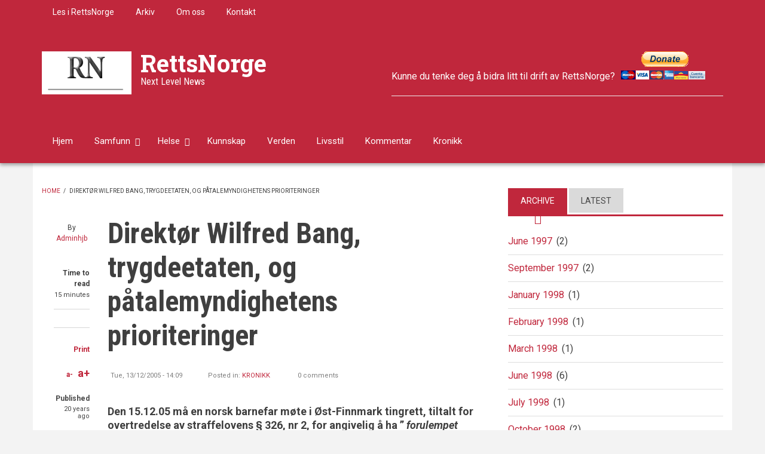

--- FILE ---
content_type: text/html; charset=UTF-8
request_url: https://rettsnorge.com/Direkt%C3%B8r%20Wilfred%20Bang%2C%20trygdeetaten%2C%20og%20p%C3%A5talemyndighetens%20prioriteringer
body_size: 20024
content:
<!DOCTYPE html>
<html lang="en" dir="ltr" prefix="content: http://purl.org/rss/1.0/modules/content/  dc: http://purl.org/dc/terms/  foaf: http://xmlns.com/foaf/0.1/  og: http://ogp.me/ns#  rdfs: http://www.w3.org/2000/01/rdf-schema#  schema: http://schema.org/  sioc: http://rdfs.org/sioc/ns#  sioct: http://rdfs.org/sioc/types#  skos: http://www.w3.org/2004/02/skos/core#  xsd: http://www.w3.org/2001/XMLSchema# ">
  <head>
    <meta charset="utf-8" />
<meta name="Generator" content="Drupal 8 (https://www.drupal.org)" />
<meta name="MobileOptimized" content="width" />
<meta name="HandheldFriendly" content="true" />
<meta name="viewport" content="width=device-width, initial-scale=1.0" />
<link rel="shortcut icon" href="/sites/default/files/logo_0_0.GIF" type="image/gif" />
<link rel="canonical" href="https://rettsnorge.com/Direkt%C3%B8r%20Wilfred%20Bang%2C%20trygdeetaten%2C%20og%20p%C3%A5talemyndighetens%20prioriteringer" />
<link rel="shortlink" href="https://rettsnorge.com/node/157" />
<link rel="revision" href="https://rettsnorge.com/Direkt%C3%B8r%20Wilfred%20Bang%2C%20trygdeetaten%2C%20og%20p%C3%A5talemyndighetens%20prioriteringer" />

    <title>Direktør Wilfred Bang, trygdeetaten, og påtalemyndighetens prioriteringer | RettsNorge</title>
    <link rel="stylesheet" media="all" href="/sites/default/files/css/css_Dji6xhlmB1ihFCmJ5XdQsY5BpWx1Z8-6XrpUS-Ic4Ac.css" />
<link rel="stylesheet" media="all" href="/sites/default/files/css/css_gmu7-sVWqOjW8Xh906vnXAKnV858_1xDIRquBJr01mg.css" />
<link rel="stylesheet" media="all" href="/themes/custom/newsplus/css/components/messages.css?qzy0sw" />
<link rel="stylesheet" media="all" href="/sites/default/files/css/css_oDqEBUwzbRb5sO2NdVibT13ogIqP6znd9sA2RiKS3Uk.css" />
<link rel="stylesheet" media="print" href="/sites/default/files/css/css_VC5BH6VHMHyzB7tg7QP0llRJChPVDWszpjWGjMUwqxQ.css" />
<link rel="stylesheet" media="all" href="//fonts.googleapis.com/css?family=Roboto+Condensed:400italic,700italic,400,300,700&amp;subset=latin-ext,latin,greek" />
<link rel="stylesheet" media="all" href="//fonts.googleapis.com/css?family=Roboto:400,400italic,700,300,700italic&amp;subset=latin-ext,latin,greek" />
<link rel="stylesheet" media="all" href="//fonts.googleapis.com/css?family=Roboto+Slab:400,300,700&amp;subset=latin-ext,latin,greek" />
<link rel="stylesheet" media="all" href="//fonts.googleapis.com/css?family=Source+Code+Pro&amp;subset=latin,latin-ext" />
<link rel="stylesheet" media="all" href="/themes/custom/newsplus/css/theme/color-solid-red.css?qzy0sw" />
<link rel="stylesheet" media="all" href="/sites/default/files/css/css_AbpHGcgLb-kRsJGnwFEktk7uzpZOCcBY74-YBdrKVGs.css" />

    
<!--[if lte IE 8]>
<script src="/sites/default/files/js/js_VtafjXmRvoUgAzqzYTA3Wrjkx9wcWhjP0G4ZnnqRamA.js"></script>
<![endif]-->

  </head>
  <body class="layout-one-sidebar layout-sidebar-second hff-08 pff-05 sff-10 slff-08 gray-content-background fixed-header-enabled path-node page-node-type-mt-post">
        <a href="#main-content" class="visually-hidden focusable skip-link">
      Skip to main content
    </a>
    
      <div class="dialog-off-canvas-main-canvas" data-off-canvas-main-canvas>
    
<header class="headers-wrapper">
          <div id="pre-header" class="clearfix colored-area__solid-red colored-area">
      <div class="container">
                <div id="pre-header-inside" class="clearfix">
          <div class="row">
                          <div class="col-md-12">
                                <div id="pre-header-left" class="clearfix">
                  <div class="pre-header-area">
                          <div class="region region-pre-header-left">
      <div id="block-secondarymenu-2" class="block block-superfish block-superfishsecondary-menu">
  
    
      <div class="content">
      
<ul id="superfish-secondary-menu" class="menu sf-menu sf-secondary-menu sf-horizontal sf-style-none">
  
<li id="secondary-menu-menu-link-content37a818c8-cb31-4364-8dc2-eb8aa35a693f" class="sf-depth-1 sf-no-children"><a href="/lese%20i%20rettsnorge" class="sf-depth-1">Les i RettsNorge</a></li><li id="secondary-menu-menu-link-contentc8a27abf-1f68-4591-b405-055189e330a0" class="sf-depth-1 sf-no-children"><a href="/archive" class="sf-depth-1">Arkiv</a></li><li id="secondary-menu-menu-link-content8a76075b-8551-4962-aa08-8badcf834000" class="sf-depth-1 sf-no-children"><a href="/about" class="sf-depth-1">Om oss</a></li><li id="secondary-menu-menu-link-contenta15127b9-70c1-4d1a-a62f-476c52285ef9" class="sf-depth-1 sf-no-children"><a href="/contact" class="sf-depth-1">Kontakt</a></li>
</ul>

    </div>
  </div>

    </div>
  
                  </div>
                </div>
                              </div>
                                  </div>
        </div>
              </div>
    </div>
              <div id="header-top" role="banner" class="clearfix colored-area__solid-red colored-area">
      <div class="container">
                <div id="header-top-inside" class="clearfix">
          <div class="row">
                          <div class="col-md-6">
                                <div id="header-top-left" class="clearfix">
                  <div class="header-top-area">

                                                <div class="region region-header-top-left">
      <div id="block-newsplus-branding" class="clearfix site-branding block block-system block-system-branding-block">
  
    
    <div class="logo-and-site-name-wrapper clearfix">
          <div class="logo">
        <a href="/" title="Home" rel="home" class="site-branding__logo">
          <img src="/sites/default/files/logo_0.GIF" alt="Home" />
        </a>
      </div>
              <div class="site-name site-branding__name">
        <a href="/" title="Home" rel="home">RettsNorge</a>
      </div>
              <div class="site-slogan site-branding__slogan">Next Level News</div>
      </div>
</div>

    </div>
  
                    
                  </div>
                </div>
                              </div>
                                      <div class="col-md-6">
                                <div id="header-top-right" class="clearfix">
                  <div class="header-top-area">
                          <div class="region region-header-top-right">
      <div id="block-headerimage-2" class="block block-block-content block-block-content0aaf55e2-207f-4394-9d08-8aee2bac2ccb">
  
    
      <div class="content">
      
            <div class="clearfix text-formatted field field--name-body field--type-text-with-summary field--label-hidden field__item"><form action="https://www.paypal.com/donate" method="post" target="_top"><input name="hosted_button_id" type="hidden" value="JGESE4U6CLH2J" /> Kunne du tenke deg å bidra litt til drift av RettsNorge? <input alt="Donate with PayPal button" border="0" name="submit" src="https://www.paypalobjects.com/en_US/ES/i/btn/btn_donateCC_LG.gif" title="PayPal - The safer, easier way to pay online!" type="image" /> <img alt="" border="0" height="1" src="https://www.paypal.com/en_ES/i/scr/pixel.gif" width="1" /></form>

<hr /></div>
      
    </div>
  </div>

    </div>
  
                  </div>
                </div>
                              </div>
                      </div>
        </div>
              </div>
    </div>
    
        <div id="header" class="colored-area__solid-red colored-area">
              <div class="site-name site-name__header">
          <a href="/" title="Home" rel="home">RettsNorge</a>
        </div>
            <div class="container">
                <div id="header-inside" class="clearfix">
          <div class="row">
            <div class="header-area">
              <div class="col-md-8">
                                <div id="header-inside-left" class="clearfix">
                                    <div id="main-navigation" class="clearfix">
                    <nav role="navigation">
                                                    <div class="region region-navigation">
      <div id="block-mainnavigation" class="block block-superfish block-superfishmain">
  
    
      <div class="content">
      
<ul id="superfish-main" class="menu sf-menu sf-main sf-horizontal sf-style-none">
  
<li id="main-menu-link-contentea339fe0-ea3a-4e7c-9356-d94015fe44a1" class="sf-depth-1 sf-no-children"><a href="/node" class="sf-depth-1">Hjem</a></li><li id="main-menu-link-content9edfff86-6221-4d6c-b600-e476439b0763" class="sf-depth-1 menuparent"><a href="/samfunn" class="sf-depth-1 menuparent">Samfunn</a><ul><li id="main-menu-link-content5daf0dc5-b70d-4c14-9399-38674263f665" class="sf-depth-2 menuparent"><a href="/regjeringsform%20styresett" class="sf-depth-2 menuparent">Regjeringsform - Styresett</a><ul><li id="main-menu-link-contentf6db9236-7e28-40cc-b7fc-48ba14be2c3e" class="sf-depth-3 sf-no-children"><a href="/demokrati" class="sf-depth-3">Demokrati</a></li><li id="main-menu-link-content41a52aee-e75f-4e63-b632-b81c9d1c0f24" class="sf-depth-3 sf-no-children"><a href="/fryktokrati%20despoti" class="sf-depth-3">Fryktokrati / Despoti</a></li><li id="main-menu-link-contentd30a9579-578e-4686-ab87-f3107fc19615" class="sf-depth-3 sf-no-children"><a href="/politikk" class="sf-depth-3">Politikk</a></li></ul></li><li id="main-menu-link-content9e10535e-2a9a-4268-abb9-28d992c6f7c7" class="sf-depth-2 menuparent"><a href="/forsvar%20etterretning%20sikkerhet" class="sf-depth-2 menuparent">Forsvar - Etterretning - Sikkerhet</a><ul><li id="main-menu-link-content46725e1f-8e2f-4055-8f00-1c8f9f164159" class="sf-depth-3 sf-no-children"><a href="/one%20world" class="sf-depth-3">One World</a></li><li id="main-menu-link-content85dbb823-4ed0-413a-b891-12806719bcea" class="sf-depth-3 sf-no-children"><a href="/paramilit%C3%A6rt" class="sf-depth-3">Paramilitært</a></li></ul></li><li id="main-menu-link-content5bc17783-662d-45ae-a6bb-03a664af4649" class="sf-depth-2 sf-no-children"><a href="/makt%20og%20degenerasjon" class="sf-depth-2">Makt, korrumpering og degenerasjon</a></li><li id="main-menu-link-contenta8844bd0-7418-4cad-a83b-ef18ff6400ab" class="sf-depth-2 sf-no-children"><a href="/rettsvesen" class="sf-depth-2">Rettsvesen og rettspleie</a></li><li id="main-menu-link-contente40b413f-e7dd-4933-a755-488c3db68ac9" class="sf-depth-2 menuparent"><a href="/media%20og%20presse" class="sf-depth-2 menuparent">Media og presse</a><ul><li id="main-menu-link-content377021ee-eee9-4553-a712-044e10c69261" class="sf-depth-3 sf-no-children"><a href="/propaganda" class="sf-depth-3">Propaganda</a></li></ul></li><li id="main-menu-link-content2ff5c26c-45ee-45ad-b200-d067fa8e75cc" class="sf-depth-2 sf-no-children"><a href="/finans" class="sf-depth-2">Finans økonomi</a></li><li id="main-menu-link-content2f87bd9e-6674-4203-a657-77f2ed3a636c" class="sf-depth-2 sf-no-children"><a href="/etikk%20og%20moral" class="sf-depth-2">Etikk og moral</a></li></ul></li><li id="main-menu-link-content15ed3a86-3fd0-4797-8d00-a438fda27bf7" class="sf-depth-1 menuparent"><a href="/health" class="sf-depth-1 menuparent">Helse</a><ul><li id="main-menu-link-content25a47729-b624-424e-97ee-5f8d9062ff24" class="sf-depth-2 sf-no-children"><a href="/vaksine" class="sf-depth-2">Vaksine</a></li><li id="main-menu-link-content94660d4f-09f3-49a2-bbe2-55181edcdd71" class="sf-depth-2 sf-no-children"><a href="/Corona" title="Sveitsisk maktinstrument" class="sf-depth-2">Corona</a></li></ul></li><li id="main-menu-link-content1923e040-fee1-4a23-8e68-215874feb14b" class="sf-depth-1 sf-no-children"><a href="/kunnskap" class="sf-depth-1">Kunnskap</a></li><li id="main-menu-link-content93390c08-892f-4cce-af01-1b83f385b95e" class="sf-depth-1 sf-no-children"><a href="/world" class="sf-depth-1">Verden</a></li><li id="main-menu-link-contentd6d617fb-5ca4-47ea-a100-fd91c8891b79" class="sf-depth-1 sf-no-children"><a href="/lifestyle" class="sf-depth-1">Livsstil</a></li><li id="main-menu-link-content08ed04c2-d77f-41a7-8d42-672e10cd5fd9" class="sf-depth-1 sf-no-children"><a href="/kommentar" class="sf-depth-1">Kommentar</a></li><li id="main-menu-link-content6ea189cb-8ca2-4c74-9d4a-72f2339d79c4" class="sf-depth-1 sf-no-children"><a href="/kronikk" class="sf-depth-1">Kronikk</a></li>
</ul>

    </div>
  </div>

    </div>
  
                                          </nav>
                  </div>
                                  </div>
                              </div>
                              <div class="col-md-4">
                                    <div id="header-inside-right" class="clearfix">
                          <div class="clearfix region region-header">
      <div id="block-searchformdropdown" class="block block-block-content block-block-contentb399d911-f137-4d80-9f15-21f4ca230ba7">
  
    
      <div class="content">
      
<div class="field field--name-field-mt-dropdown-block field--type-entity-reference field--label-hidden field--entity-reference-target-type-block clearfix">
    <div class="dropdown">
    <a data-toggle="dropdown" href="#" class="trigger"><i class="fa fa-search"></i></a>
    <ul class="dropdown-menu" role="menu">
              <li><div class="search-block-form block block-search container-inline" data-drupal-selector="search-block-form" id="block-searchform-4" role="search">
  
    
    <div class="content container-inline">
        <form action="/search/node" method="get" id="search-block-form" accept-charset="UTF-8" class="search-form search-block-form">
  <div class="js-form-item form-item js-form-type-search form-type-search js-form-item-keys form-item-keys form-no-label">
      <label for="edit-keys" class="visually-hidden">Search</label>
        <input title="Enter the terms you wish to search for." data-drupal-selector="edit-keys" type="search" id="edit-keys" name="keys" value="" size="15" maxlength="128" class="form-search" />

        </div>
<div data-drupal-selector="edit-actions" class="form-actions js-form-wrapper form-wrapper" id="edit-actions"><input class="search-form__submit button js-form-submit form-submit" data-drupal-selector="edit-submit" type="submit" id="edit-submit" value="Search" />
</div>

</form>

  
  </div>
</div>
</li>
          </ul>
  </div>
</div>

            <div class="clearfix text-formatted field field--name-body field--type-text-with-summary field--label-hidden field__item"><div class="navigation-social-bookmarks">
  <ul class="icons-list">
    <li>
      <a href="http://www.facebook.com/"><i class="fa fa-facebook"></i><span class="sr-only">facebook</span></a>
    </li>
    <li>
      <a href="http://twitter.com/"><i class="fa fa-twitter"></i><span class="sr-only">twitter</span></a>
    </li>
    <li>
      <a href="https://plus.google.com/"><i class="fa fa-google-plus"></i><span class="sr-only">google-plus</span></a>
    </li>
  </ul>
</div></div>
      
    </div>
  </div>

    </div>
  
                  </div>
                                  </div>
                          </div>
          </div>
        </div>
              </div>
    </div>
    </header>

    <div id="page-intro" class="clearfix">
    <div class="container">
      <div class="row">
        <div class="col-md-12">
                    <div id="page-intro-inside" class="clearfix">
            
          </div>
                  </div>
      </div>
    </div>
  </div>
  
<div id="page" class="clearfix">
  <div class="container">
        <div id="page-inside">

                      <div id="top-content">
                    <div id="top-content-inside" class="clearfix">
            <div class="row">
              <div class="col-md-12">
                      <div class="region region-top-content">
      <div data-drupal-messages-fallback class="hidden"></div>

    </div>
  
              </div>
            </div>
          </div>
                  </div>
              
            <div id="main-content">
        <div class="row">
          
          <section class="col-md-8">

            
            
            
                        <div id="main" class="clearfix">

                                    <div class="region region-content">
      <div id="block-newsplus-breadcrumbs" class="block block-system block-system-breadcrumb-block">
  
    
      <div class="content">
        <nav class="breadcrumb" role="navigation" aria-labelledby="system-breadcrumb">
    <h2 id="system-breadcrumb" class="visually-hidden">Breadcrumb</h2>
    <ol>
          <li>
                  <a href="/">Home</a>
          <span class="breadcrumb-separator">/</span>
              </li>
          <li>
                  Direktør Wilfred Bang, trygdeetaten, og påtalemyndighetens prioriteringer
              </li>
        </ol>
  </nav>

    </div>
  </div>
<div id="block-newsplus-page-title" class="block block-core block-page-title-block">
  
    
      <div class="content">
      
  <h1 class="title page-title"><span class="field field--name-title field--type-string field--label-hidden">Direktør Wilfred Bang, trygdeetaten, og påtalemyndighetens prioriteringer</span>
</h1>


    </div>
  </div>
<div id="block-newsplus-content" class="block block-system block-system-main-block">
  
    
      <div class="content">
      
<article data-history-node-id="157" role="article" about="/Direkt%C3%B8r%20Wilfred%20Bang%2C%20trygdeetaten%2C%20og%20p%C3%A5talemyndighetens%20prioriteringer" class="node node--type-mt-post node--promoted node--view-mode-full clearfix">
  
  <div class="node-side">
          <div class="user-info">
                  <div class="user-picture">
            <span>
              <article typeof="schema:Person" about="/index.php/user/1" class="profile">
  </article>

            </span>
          </div>
                <div class="user-name">By <span class="field field--name-uid field--type-entity-reference field--label-hidden"><a title="View user profile." href="/user/1" lang="" about="/user/1" typeof="schema:Person" property="schema:name" datatype="" class="username">Adminhjb</a></span>
</div>
        
      </div>
              <div class="reading-time">
        <div>
          Time to read        </div>
                  <span>
            15 minutes          </span>
              </div>
              <div id="affix">
              <div class="share-links">
        <ul>
          <li class="facebook">
            <a href="https://www.facebook.com/sharer/sharer.php?u=https://rettsnorge.com/Direkt%C3%B8r%20Wilfred%20Bang%2C%20trygdeetaten%2C%20og%20p%C3%A5talemyndighetens%20prioriteringer&t=Direkt%C3%B8r%20Wilfred%20Bang%2C%20trygdeetaten%2C%20og%20p%C3%A5talemyndighetens%20prioriteringer" onclick="window.open(this.href, 'facebook-share','width=580,height=296');return false;">
              <span>
                <i class="fa fa-facebook"></i>
                <span class="sr-only">Share on Facebook</span>
              </span>
            </a>
          </li>
          <li class="twitter">
            <a href="http://twitter.com/share?text=Direkt%C3%B8r%20Wilfred%20Bang%2C%20trygdeetaten%2C%20og%20p%C3%A5talemyndighetens%20prioriteringer&url=https://rettsnorge.com/Direkt%C3%B8r%20Wilfred%20Bang%2C%20trygdeetaten%2C%20og%20p%C3%A5talemyndighetens%20prioriteringer" onclick="window.open(this.href, 'twitter-share', 'width=550,height=235');return false;">
              <span>
                <i class="fa fa-twitter"></i>
                <span class="sr-only">Share on Twitter</span>
              </span>
            </a>
          </li>
          <li class="email">
            <a href="mailto:?Subject=Direkt%C3%B8r%20Wilfred%20Bang%2C%20trygdeetaten%2C%20og%20p%C3%A5talemyndighetens%20prioriteringer&amp;Body=https://rettsnorge.com/Direkt%C3%B8r%20Wilfred%20Bang%2C%20trygdeetaten%2C%20og%20p%C3%A5talemyndighetens%20prioriteringer">
              <span>
                <i class="fa fa-envelope-o"></i>
                <span class="sr-only">Share through email</span>
              </span>
            </a>
          </li>
        </ul>
      </div>
              <div class="submitted-info">
                  <div class="print">
            <i class="fa fa-print"></i> <a href="javascript:window.print()" class="print-button">Print</a>
          </div>
                          <div class="font-resize">
            <a href="#" id="decfont">a-</a>
            <a href="#" id="incfont">a+</a>
          </div>
                          <div class="submitted-info-item">
            Published            <span>20 years ago</span>
          </div>
          <div class="submitted-info-item">
            Last updated            <span>4 years ago</span>
          </div>
              </div>
              <div class="post-progress">
        Read so far
        <span class="post-progress-value"></span>
        <div class="post-progressbar"></div>
      </div>
              </div>
      </div>
  <div class="node-content">
            <header>
        
  <h1 class="node__title title">
    <span class="field field--name-title field--type-string field--label-hidden">Direktør Wilfred Bang, trygdeetaten, og påtalemyndighetens prioriteringer</span>

  </h1>
  
            <div class="node__meta">
      <div class="node-info">
                  <div class="node-info-item node-info-item-date"><i class="fa fa-clock-o"></i> <span class="field field--name-created field--type-created field--label-hidden">Tue, 13/12/2005 - 14:09</span>
</div>
                          <div class="node-info-item node-info-item-term"><i class="fa fa-tags"></i> Posted in: <div class="field field--name-field-mt-post-categories field--type-entity-reference field--label-hidden field--entity-reference-target-type-taxonomy-term clearfix">
    <ul class='links field__items'>
          <li><a href="/kronikk" hreflang="en">Kronikk</a></li>
      </ul>
</div></div>
                          <div class="node-info-item node-info-item-comments">
            <i class="fa fa-comments"></i>
            0 comments          </div>
              </div>
    </div>
      </header>
    <div class="node__content clearfix">
        
            <div class="clearfix text-formatted field field--name-field-mt-subheader-body field--type-text-with-summary field--label-hidden field__item"><p align="left"><strong>Den 15.12.05 må en norsk barnefar møte i Øst-Finnmark tingrett, tiltalt for overtredelse av straffelovens § 326, nr 2, for angivelig å ha ” <em>forulempet offentlig tjenestemann under hans utførelse av tjeneste ved skjellsord eller annen fornærmelig atferd </em>”. Den angivelig straffbare handling skal ha funnet sted lørdag 27.09.03, på et tidspunkt Trygdeetatens Innkrevingssentral (TI) hvor den forulempede tjenestemann Wilfred Bang er direktør, i likhet med andre offentlige etater holder stengt.</strong></p>

<p align="left"><em>Av Ole Texmo</em></p>
</div>
      
            <div class="clearfix text-formatted field field--name-body field--type-text-with-summary field--label-hidden field__item"><p>For personer som merogmindre frivillig blir kunder/klienter av offentlige tjenester som TI og andre trygdeetater administrerer, kan det være vanskelig nok å komme i kontakt med rette vedkommende ellers i uken, for ikke å nevne det å få adekvat saksbehandling. Lørdag holder man definitivt stengt, men altså ikke direktøren som formodentlig jobber tidlig og sent for å ta bidragsfedrene, ” <em>om vi så skal gjøre dem til sosialklienter </em>”, jf stort oppslag i Dagsavisen 25.07.96.</p>

<p>I avisinnlegget ” <strong><em>Overflødiggjøringens pris </em></strong>” på trykk i Finnmark Dagblad 03.12.01 beskrives hvilke rasjonaler Wilfred Bang og hans stormtropper ved innkrevingssentralen opererer etter. Det er lite eller ingenting som tyder på at de ulike systemnivåer som har befatning med bidragsspørsmål som en del av et større og håpløst ulogisk innrettet barnelovsystem, er i stand til å lære av de tragedier, sosiale og økonomiske ruiner, som kommer som et resultat av systemfeil. Evne og vilje til å innrømme feil på systemets vegne synes uutviklet. Avisinnlegget er tilgjengelig på denne linken:</p>

<p>http://www.krisesenter.org/~texmo/DOCS/overflodiggjoringenspris.htm (linken er brutt, kontakt forfatter <a href="https://www.facebook.com/ole.texmo" title="Forfatter Ole Texmo">https://www.facebook.com/ole.texmo</a>)</p>

<p><strong>Forelegg og konsekvenser</strong><br />
Saken kommer opp fordi barnefaren har nektet å vedta et forelegg av grunner som er åpenbare: han kjenner seg overhode ikke igjen i beskrivelsen og mistenker det hele for å være ren hevn fordi han har tillatt seg å påpeke systemfeil og urettmessigheter i eget sakskompleks, samt antyde at feilene også rammer et betydelig antall andre bidragspliktige. Straffesaken kan synes bagatellmessig, men har ikkedesstomindre en lang og omfattende forhistorie. Konsekvensene for barnefaren om han blir dømt vil ikke usannsynlig bli at han mister sitt levebrød, for så vidt som han i sitt arbeide er avhengig av sikkerhetsklareringer som forutsetter rent rulleblad. Vi skal ikke se bort fra at det er nettopp dette påtalemyndigheten legger opp til: i forelegget datert 11.11.04 sies det:</p>

<p>” <em>Vedtakelsen av forelegget er frivillig og innebærer at straffesaken mot Dem avgjøres endelig og uten domstolsbehandling. Vedtakelsen har samme virkning som en endelig dom og kan vanligvis ikke påankes </em>.”</p>

<p>I stevningen datert 18.10.05 hvor barnefaren innkalles til hovedforhandling heter det:</p>

<p>” <em>Møter De ikke frivillig, kan De bli hentet av politiet, eller saken bli pådømt uten hensyn til Deres fravær. Dersom lagmannsretten etter Deres anke skal prøve bevisene under skyldspørsmålet, vil anken bli avvist dersom De uteblir </em>.”</p>

<p><strong>Gjerningsbeskrivelsen</strong><br />
Barnefaren er altså tiltalt fordi han nektet å vedta et forelegg om den angivelige forulempelsen. Barnefaren nekter for de påståtte forholdene. I forelegget beskrives barnefarens gjerninger slik:</p>

<p>” <em>Lørdag 27. september 2003, sa han, i en telefonsamtale med direktøren for Trygdeetatens innkrevingssentral i Grubeveien 4 i Sør-Varanger, sa han bl.a at etaten var skyld i at han var nødt til å selge sitt hus og at han ville anmelde direktøren. Han sa videre at etaten var ansvarlig for at 75 000 bidragspliktige feilaktig fikk innkrevd sitt bidrag og at det en dag ville sprekke og ende i et blodbad. Han forulempet ham således under hans lovlige utførelse av tjenesten </em>”</p>

<p>Som vi skal se er det saker og ting som tyder på at Wilfred Bang med god hjelp av påtalemyndighetene har sauset i hop en ukritisk mengde opplysninger og forhold man har regnet med får passere også gjennom domstolen – uten kritisk etterprøving. Flere ubesvarte krav fra barnefaren om innsyn i saksdokumneter og beviser kan tyde på at man satser 100 prosent på at systemet nok en gang skal kunne bruke sin makt – uten krav til dokumentasjon.</p>

<p>Barnefaren har hatt direkte telefonisk kontakt tidligere med direktør Wilfred Bang, men ikke lørdag 27.09.03 – verken på hans kontor eller privat. Ringer man TI en lørdag får man klar beskjed om at kontoret er stengt. Ingen når gjennom. Men hva om barnefaren virkelig hadde ringt Wilfred Bang privat? Ville det i så fall ha vært tale om forulempelse av offentlig tjenestemann i arbeidstiden (lørdag) og under tjeneste? Og hvordan har man tenkt å vise at Wilfred Bangs virksomhet nødvendigvis er lovlig? Som vi skal se har barnefaren tidligere anmeldt Wilfred Bang m.fl for påståtte omfattende ulovligheter knyttet til bidragsspørsmål som angår en betydelig mengde bidragspliktige, vesentlig fedre. Hva om det kunne tenkes at det var noe i påstandene til barnefaren?</p>

<p>Rent bortsett fra at opplysningene om bosituasjonen stammer fra et eldre skriv, brev av 22.09.96 fra barnefaren stilet til Wilfred Bang, er det neppe straffbart og forulempende å antyde overfor en tjenestemann at mulig økonomisk ruin skyldes bidragssystemet personifisert ved direktøren for TI. Det er heller ikke straffbart eller forulempende å opplyse om at direktøren vil bli anmeldt. Likeledes å gi etaten ”ansvar” for et nærmere bestemt antall feilaktige bidragsfastsettelser, gitt at både påstand og tall stemmer, dvs at barnefaren virkelig har påstått hva gjerningsbeskrivelsen sier. Når det gjelder angivelige trusler om blodbad derimot, kan vi ha forståelse for at slike utsagn virker opprørende og er hjemfallen til straff, og hvis det er reelle trusler om sanksjoner av en viss substans, burde politiet ha nok av virkemidler til rådighet. Gitt at barnefaren virkelig har kommet med slike trusler om ”blodbad”.</p>

<p>Med unntak av mulige trusler om blodsutgydelse som barnefaren nekter for å ha kommet med, faller resten på sin egen urimelighet med tanke på straffbarhet. Det hadde vært mer logisk om barnefaren eventuelt hadde blitt anmeldt for falsk anmeldelse f.eks, etter å ha fremmet omfattende anmeldelse mot flere av systemets aktører. Gitt at det er mulig å bevise at barnefaren har feil i sine antydninger om svindel fra systemets side. Hvorfor er han ikke anmeldt for oppfordring eller tilskyndelse til vold, gitt at han har truet med blodbad? Er det simpelthen fordi det ikke er noe substans i Wilfred Bangs rasjonaler, og fordi man antar at en fellende dom for et konstruert straffbart forhold i en fillesak ikke vekker oppmerksomhet utad, men likevel har den ønskede effekt: å gi systemets ødeleggende virksomhet legitimitet også ved at denne konkrete barnefaren mister sitt næringsgrunnlag.</p>

<p><strong>Rettssikkerhet, forvaltningspraksis og tillit</strong><br />
Når påtalemyndighetene har prioritert å straffeforfølge barnefaren for et angivelig forhold man ikke ønsker å dokumentere, mest sannsynlig fordi ”bevisene” ville forsvinne like raskt som en Mack-øl i midnattssola, er det samtidig grunn til å stille spørsmål ved rettssikkerheten. Systemhensyn og prestisje ser ut til å veie tyngre enn redelig saksopplysning, noe barnefaren fikk oppleve i en tidligere rettsrunde om samværsrett, beskrevet i artikkelen ” <strong>Samværet som forsvant </strong>”. I artikkelen var et av temaene hvorvidt domstolenes rettssikkerhet ivaretaes når man konstituerer en dommer fra et statsadvokatembede, hentet inn for å kun administrere en enkeltsak hvor systemet må frifinne seg selv parallelt med gjenopptakelsesprosessen i en justismordsak. Dommer og statsadvokat Pål S. Berg og hans rolle i samværssaken tilbake i 1996-99 er fremdeles ikke avklart.</p>

<p>Samværssaken og dens bakgrunn, bl.a saken om Atle Hage som ble uskyldig dømt for incest, deretter begikk selvmord og senere frifunnet posthumt etter begjæring fra sine barn som han angivelig skulle ha forgrepet seg på, kan du lese om her:</p>

<p>http://www.rettsnorge.no/a-arkiv/Samv%E6ret050501.htm (<a href="/Samværet som forsvant" title="Artikkel - Samværet som forsvant"><em>Samværet som forsvant</em>)</a></p>

<p>Man spør seg også: er gjerningsbeskrivelsen riktig og sann? Har saker og ting virkelig skjedd slik påtalemyndigheten fremstiller? Heter feilkilden simpelthen Wilfred Bang, en offentlig autorisert torpedo som har brukt sin innflytelse i medieoffentligheten til å gå knallhardt ut mot bidragsskyldnere uten hensyn til om disse har legitime grunner til ikke å kunne betale sine bidrag slik det offentlige systemet har bestemt, på grunnlag av saksbehandling av varierende seriøsitet.</p>

<p>Bak nærværende straffesak ligger en lang, omfattende og stygg forhistorie. Vi rekker ikke over alt, og det er heller ikke alt som nødvendigvis er like relevant og interessant. Barnefarens forhold til trygdeetaten som forvalter barnebidragsspørsmål er mildest talt anstrengt slik forholdet til politi og rettspleie også bærer preg av berettiget mistillit.</p>

<p>Barnefaren har hatt flere runder tidligere med trygdeetaten. Slett og grunn, men fremfor alt tendensiøs saksbehandling, har ikke usannsynlig bidratt til å høyne konfliktnivået. Trygdeetatens praksis med å stole blindt på mors utsagn og opplysninger om fars inntektsforhold, i kombinasjons med trygdeetatens egne påviselige feilberegninger, har ført til omfattende klagesaker. I en periode tilbake i 1995 hvor barnefaren var på nullpunktet økonomisk måtte han selge hus og bo midlertidig i sin bil og senere i en campingvogn. Noe av det første som skjedde da barnefaren kunne kjøpe seg hus høsten 1996 var krav hvor TI ved direktør Wilfred Bang begjærte utleggsforretning for å dekke bidragsgjeld.</p>

<p>I brevet av 22.09.96 ” <strong>Vedrørende endring av trekkpålegg </strong>” gjør barnefaren rede for sin økonomiske situasjon, og stiller konkrete spørsmål til Wilfred Bang:</p>

<p>” <em>Slik De har stått frem i massemedia angående innkreving av bidragsgjeld, kan dette få ytterligere konsekvenser for meg. Jeg ber derfor om svar på følgende:</em><em>  </em></p>

<p><em>Akter De å innkreve bilen til dekning av gjelden? Dette får konsekvenser for meg da jeg i såfall mister jobben.</em><em>  </em></p>

<p><em>Akter De å innkreve campingvognen til dekning av gjeld? Dette får konsekvenser for meg da jeg i såfall må belage meg på å leve som uteligger </em>.”</p>

<p><strong>Kilder til konflikt</strong><br />
Vedtak om bidrag har hovedsakelig vært basert på bidragsmottakers/morens ensidige saksopplysning. Hvor far har protestert med solid underbygde klager og dokumentasjon på inntektsforhold, har trygdeetaten gjennomgående svart med juristisk kokkelimonke i velkjent arrogant stil. Å kjempe mot dette vesenet har sin pris, og man kan heller ikke utelukke at arbeidet for å opprettholde systemets kodeks påvirker dømmekraft og moral hos systemets forsvarere. Man skal ikke se bort fra at de mange systemfeil denne barnefaren har påpekt, har irritert direktøren ved TI, som personifisert klageinstans for alle feilene som begås nedover i systemet og hvor ansvarspulveriseringen for så vidt kan tenkes å gi direktøren ekstra belastninger.</p>

<p>Men heller enn å rette kritikken mot systemet som skaffer Wilfred Bang ubehageligheter, velger han altså å konstruere en historie som ikke usannsynlig er ment å knekke barnefaren – en gang for alle. Måten å gå frem på er å sørge for at barnefaren blir straffedømt, eventuelt presse ham til å måtte vedta forelegget, slik man gjorde i 1996, noe vi skal komme tilbake til, for dermed å undergrave sikkerhetsklareringen barnefaren er avhengig av i sitt arbeide. Det hører også med til historien at barnefaren få dager etter at han deltok i et fjernsynsinnslag (TV2) om bidragsordningen, ble belastet med 2000 kr ekstra i bidrag, visstnok fastsatt etter at ekskonens advokat Petter Sørensen hadde tatt affære.</p>

<p>Barnelovsystemet har mange kilder til konflikt; barn er økonomiske vinningsobjekter for stridende parter som systemet spiller ut mot hverandre. En god del fedre klager over så dårlig økonomi og bostandard at de ikke kan gjennomføre samvær. Andre fedre blir gjenstand for samværssabotasje uten at systemet viser evne og vilje til å gripe inn. Kombinasjonen falske overgrepsanklager, foreldrefiendtliggjøring (Parental Alienation Syndrome – PAS) og samværssabotasje er ikke uvanlig. Eneforeldertenkningen ligger i bunnen av dette systemet og får betydning når trygdefunksjonærer ikke evner å ta høyde for begge parters delvis gjensidig utelukkende informasjon. Bidragsmottaker, oftest mor, får dermed sette premissene og kan bruke far som melkeku med systemets velsignelse.</p>

<p>I perioden høst 2001 til vår 2002 hadde barnefaren en ny klagesak mot trygdeetaten. Tre ganger ble barnefaren utsatt for ytterligere belastninger og gjenstand for trekk som tilsvarte mer enn 6 ganger grunnbeløpet i Folketrygden (6G), omregnet til årlige avdrag. Barnefaren fikk aldri noen forklaring eller begrunnelse for disse trekkene som var opplagt ulovlige da man ikke kan trekke mer enn 6G. Det er ingen urimelig mistanke å hevde at disse trekkene var et resultat av irritasjon hos trygdeetaten, men vi skal selvsagt ikke påstå at det var direktør Wilfred Bang som hevnet seg personlig. Klagesaken kulminerte foreløpig våren 2002.</p>

<p><strong>Anmeldelsene</strong><br />
I forbindelse med innføring og omlegging til nytt bidragssystem oppstod en ny konflikt mellom barnefaren og trygdeetaten. Å gå i detaljer om de spørsmålene som oppstod når beregningsgrunnlaget på nytt skulle under lupen, vil sprenge rammene for denne fremstilling. Det er grunnlaget for omregning av bidragstrekk i forhold til nytt bidragssystem, eller rettere trygdeetatens uvilje til å vurdere omregningsgrunnlaget, som er stridens kjerne, samt berettigelsen av ilagte gebyr. Det er også på disse punkter at barnefaren gradvis utvikler sin erkjennelse av at det kan dreie seg om en omfattende svindel fra systemets side, all den tid barnefaren er kun en av 54 200 bidragspliktige som ikke fikk omregnet sitt bidrag.</p>

<p>Barnefaren satte opp et enkelt regnestykke hvor trygdeetatens egne tall (54 200) for saker hvor det ikke ble omregnet ble brukt tentativt for å antyde hvor mye en gruppe av norske bidragspliktige kan tenkes å være svindlet for totalt sett. Hvis hver bidragspliktig blir trukket med i snitt 10 000 for mye i forhold til hva det nye bidragssystemets premisser innebærer, betyr det at svindelen ligger i størrelsesorden 500 mill. pr år – grovt regnet. Tallet kan være mindre, men det er ikke mindre sannsynlig at tallet er større. Når omregningen står sentralt er det fordi tallene trygdeetaten velger å basere sine beregninger på, ikke nødvendigvis er korrekte når det kommer til hvor mye samvær det egentlig er mellom barn og bidragspliktig.</p>

<p>Bidragssystemets dynamikk og konfliktpotensiale dreier seg vesentlig om en villet ensidighet fra systemets side med hensyn til saksopplysning, bevis- og dokumentasjonsbyrde. Barnefaren hvis sakskompleks denne artikkelen handler om, krevde endring av bidrag og krav om innsyn i saksdokumenter, noe trygdeetaten (Rikstrygdeverket – RTV) nektet å etterkomme. En svær portefeuille av korrespondanse ledsager denne saken, mange brev fra barnefaren er purringer på svar på tidligere brev. Trygdeetatens manglende kommunikativitet og unndragelse av opplysningsplikt er et eget kapittel.</p>

<p>Da faren møtte en mur av uforstand i systemet, gikk han til det skritt å anmelde 4 navngitte personer i RTV som administrerer omleggingen av det nye bidragssytemet med direkte konsekvens for barnefarens økonomiske situasjon. Anmeldelsen inngitt 12.09.03 gjaldt påstått straffbare handlinger knyttet til manglende saksbehandling: for alle fire Straffelovens §§ 324 og 325, forseelse i offentlig tjeneste og bedrageri. I anmeldelsen skrev barnefaren at hvis bidrag etter 01.10.03 ble innkrevd etter de gamle reglene – en viktig dato fordi det nye bidragssystemet skulle tre i kraft fra dette tidspunkt – ville politianmeldelsen bli utvidet til også å omfatte grovt tyveri og pengeutpressing.</p>

<p>Avviket mellom de nye og de gamle reglene ville for barnefaren bli kr 2973 pr mnd, kr 35 676 pr år – i banrefarens disfavør. I den utvidete anmeldelsen, datert 16.10.03, er overtredelse av strl §§ 257, 258 og 266 tatt med, samtidig som Wilfred Bang, direktøren ved Trygdeetatens Innkrevingssentral (TI) ble anmeldt. TI som utøvende aktør ble anmeldt for tyveri, jf §§ 257 og 258, og utpressing, jf § 266. RTVs 4 navngitte aktører ble anmeldt for medvirkning. Anmeldelsen gjaldt nå også den sannsynliggjorte totale svindel av 54 200 bidragspliktige det ikke var foretatt omregning for. Et tenkt gjennomsnitt på 10 000 kr pr bidragspliktig som sannsynligvis ble gjenstand for bidragsinnkreving det ikke var dekning for etter 01.10.03 gir totalsummen 542 millioner kroner.</p>

<p><strong>Dokumentinnsyn</strong><br />
De tildragelser direktør Wilfred Bang skal ha funnet forulempende skal visstnok ha skjedd 27.09.03, men barnefaren har aldri fått se selve anmeldelsen. Som vi har sett er 01.10.03 en magisk dato. Barnefaren har kun fått seg forelagt forelegget med tilhørende gjerningsbeskrivelse, han har ikke fått se Wilfred Bangs eventuelle forklaring. Først i brev av 06.12.05, mottatt 09.12.05 (saken berammet 15.12.05), får tiltalte barnefar beskjed om at han kan få innsyn i sakens dokumenter ved henvendelse til Asker og Bærum politidistrikt. Hvorfor ikke før? Første gang barnefaren krevde innsyn var 26.11.03. Det tok altså to år før kravet hjemlet i påtaleinstruksen ble etterkommet, dvs han får ikke se de aktuelle dokumenter med mindre det anses som ” <em>ubetenkelig </em>”. Barnefaren har ennå ikke fått vite når anmeldelsen er datert. Dette er et viktig punkt når man skal vurdere påtalemyndighetens seriøsitet.</p>

<p>Dokumentene er ikke usannsynlig tilbakeholdt for at fristen for vedtakelse av forelegg skal gå ut. Man har ”med rette” spekulert i at barnefaren ikke ville vedta et slikt forelegg, spesielt ikke uten å vite hvilket bevisgrunnlag som eventuelt foreligger. Når det stunder mot hovedforhandling, kan man gi inntrykk av å være imøtekommende, men da har kan hende barnefaren bestemt seg for ikke å møte, av grunner retten aldri har villet behandle som relevant utsettelsesgrunnlag. I eget prosesskriv av 20.11.05 til Øst-Finnmark tingrett har barnefaren bl.a argumentert for at saken må utsettes og overføres til et ting nærmere farens bosted i Oslofjordområdet, men dette skrivet er ikke behandlet. Man har følgelig heller ikke vurdert farens grunner som skriver seg fra en ytterst vanskelig familiesituasjon hvor oppmerksomheten om barnas helse har første prioritet. Slike hensyn har systemet liten eller ingen forståelse for.</p>

<p>Barnefaren ble innkalt til avhør uten på forhånd å bli kjent med hva saken gjelder, slik påtaleinstruksen § 8-1 gir mistenkte rett til. Når han møtte opp, etterlyste han saksdokumentene, og antydet at det neppe ble noe avhør uten at han visste hva saken dreiet seg om, idet han henviste til påtaleinstruksens §§ 16-1 og 16-3. Kravet ble avvist av politiet under henvisning til at det ville være ”betenkelig”. Barnefaren har fremdeles ikke vært til avhør da han ennå ikke har fått innsyn i dokumentene.</p>

<p>Måten barnefaren har blitt behandlet av politi og påtalemyndighet i denne konkrete saken har paralleller til hans og andre foreldres møte med trygdeetaten, men også barnevernet, som denne barnefaren har måttet forholde seg til. Som en konsekvens og etterslep av uløste samværsproblemer domstolen i sin tid valgte å bortadministrere, jf ” <strong>Samværet som forsvant </strong>” <a href="/Samværet som forsvant" title="Artikkel - Samværet som forsvant">http://www.rettsnorge.no/a-arkiv/Samv%E6ret050501.htm </a>, har to av barna fått store problemer og blitt involvert med politi og barnevern. Barnefarens bestrebelser for å holde seg informert om sine barns forhold er møtt av forakt hos det stedlige barnevern som er koblet inn fordi moren ikke maktet holde styr på barna. Barnefaren har blitt gjenstand for omfattende samværssabotasje og dermed forhindret i å følge opp sine barn. Dokumentinnsyn ville ikke usannsynlig vist at de problemer faren forutså for ca 10 år siden, nå er blitt realitet.</p>

<p><strong>Logiske brister</strong><br />
Systemfeil har oftest med rasjonaler å gjøre, dvs hvordan fornuft og forstand er anvendt på feil måte eller også på feil grunnlag. Eneforeldertenkningen og dårlig skjult morspresumpsjon i retts- og rådgivningssystemet samt psykonomiet i barnevern, BUP og PPT, fører i praksis til at en del fedre blir utestengt i sine barns liv. Når barn får problemer kan man imidlertid gjerne klandre de fraværende fedrene, slik denne forfatter konkret opplevde i sin tid da psykolog Berit Waal ved BUP Tøyen i Oslo ”følte hva som var naturlig å slutte seg til”, jf artikkelen ” <strong>En barnefars møte med psykologisk kompetanse </strong>”: http://www.krisesenter.org/~texmo/DOCS/enbarnefarsmotemedpsykologiskkompetanse.htm (linken er brutt, kontakt forfatter <a href="https://www.facebook.com/ole.texmo" title="Forfatter Ole Texmo">https://www.facebook.com/ole.texmo</a>)</p>

<p>Men fedre må gjerne brukes som melkekyr og som kilder til økonomiske overføringer, jf kronikken ” <strong>Omsorg, bosted og overføring </strong>”: http://www.krisesenter.org/~texmo/DOCS/omsorgbostedogoverforing.htm (linken er brutt, kontakt forfatter <a href="https://www.facebook.com/ole.texmo" title="Forfatter Ole Texmo">https://www.facebook.com/ole.texmo</a>)</p>

<p>Barnelovsystemet genererer en rekke feil som ikke nødvendigvis er typisk for dette systemet, men som reflekterer hyppig forekommende tankefeil. Aktører som av hensyn til systemets prestisje ikke evner å tenke logisk og redelig, kan foreta feil som innebærer grove selvmotsigelser, som f.eks når den utvidete anmeldelse av 16.10.03 opplyses å ha blitt henlagt samme dag som henleggelsen av anmeldelsen av 12.09.03, nemlig 18.09.03 – en måned før den ble levert!</p>

<p>Dette stemmer selvsagt ikke, og man spør seg om dette systemet er så ivrige etter å dekke over feil at man begår nye logiske kollbøtter på løpende bånd? Som nevnt har det formodningen mot seg at tiltalte barnefar skulle ha nådd gjennom til direktør Wilfred Bang lørdag 27.09.03. Lørdag holder man stengt. Dermed undrer man seg over om Wilfred Bang eller de som har sauset i hop anmeldelsen mot barnefaren, har gjort det på et tidspunkt hvor det forelå andre opplysninger, f.eks antallet bidragspliktige som barnefaren mener er svindlet av bidragssystemet. Hvor har Wilfred Bang sitt tall fra? Kan hende har han lest den utvidete anmeldelsen av 16.10.03 som også omfattet ham selv, blitt så vidt pissed at han har trigget og uten å sanse seg, blandet sammen en rekke forhold. Med et sideblikk på kalenderen - et poeng kan ha vært å datere anmeldelsen før den magiske datoen 01.10.03 når det nye bidragssystemets trådte ikraft - finner direktøren ut at 27.09.03 er en utmerket dato.</p>

<p>Wilfred Bang har tidligere anmeldt barnefaren for brudd på strl § 390 a, ” <em>for ved skremmende eller plagsom opptreden eller annen hensynsløs atferd å ha krenket en annens fred eller medvirket til dette </em>”. Grunnlaget var angivelig: ” <em>I tiden 18, oktober til 3. desember 1996 sendte han flere telefakser til Wilfred Bang, Statens Innkrevingssentral, Bjørnvatn i Sør-Varanger, hvor han truet med å starte et helvete mot Bang og iverksette aksjoner mot ham og hans familie, samt pr. telefon avsa dødsdom over Bang </em>”.</p>

<p>Den gang ble barnefaren presset til å vedta forelegget, ellers ville han mistet jobben, selv om han ikke vedkjente seg utsagnene. Men det medfører riktighet at barnefaren sendte en rekke fakser. Disse inneholdt berettigede spørsmål og purringer på ubesvarte henvendelser i forbindelse med en av flere tvilsomme trygdesaksbehandlinger. Når systemet ikke evner å behandle sine kunder med respekt, tyr man heller til politianmeldelser. Så mye kritikk tåler direktør Wilfred Bang, mannen som er så tøff at han vil gjøre bidragsskyldnere til sosialklienter.</p>

<p>Det er et interessant poeng at i anmeldelsen fra Wilfred Bang tilbake i 1996 er ikke tatt med brev av 22.09.96, hvor barnefaren nevnte sin frykt for bosituasjonen. Wilfred Bang har kan hende ikke funnet brevets innhold krenkende i forhold til mulig politianmeldelse pr 1996, men i 2003 derimot, er opplysninger gitt i brev av 22.09.96 lagt til grunn som forulempende. Dette må betraktes som en selvmotsigelse – i dobbelt forstand. Beskrivelsen av frykt for bosituasjonene kan neppe være krenkende i 2003 når den ikke var det i 1996. Dertil kommer at beskrivelsen ikke gjelder og heller ikke er uttrykt fra barnefarens side i 2003.</p>

<p>I 1996 ble det faktisk tatt skritt fra TIs side for å undergrave barnefarens bosituasjon slik han uttrykte frykt for. Barnefaren fikk således rett med hensyn til sin frykt og TIs neglisjering av farens dokumentasjon av sin betalingsevne. Er slik berettiget frykt straffbart – i ettertid? Man kan også undre seg over hvorfor ikke systemet har gitt Wilfred Bang backing for å anmelde barnefaren for ”falsk anmeldelse”, gitt at man anser anmeldelsene for krenkende. Politi og påtalemyndighet har vist ansikt allerede og vil få et nytt systemlojalitetsdilemma å forholde seg til. Det ville vært mer logisk om systemet gikk inn for å renvaske seg med rettslige midler med hensyn til påstandene om omfattende svindel. I dette perspektiv synes Wilfred Bangs motreaksjon feig og smålig, slik hans reaksjon også var av det simple slaget tilbake i 1996. Hva har Wilfred Bang og hans systemaktører å frykte ved en åpen høring om systemets konfliktskapende virksomhet?</p>

<p><strong>Siste ord er ikke sagt</strong><br />
Når disse ord skrives har barnefaren gjort et nytt forsøk på å få innsyn i saksdokumentene. Øst-Finnmark tingrett har ikke nedlatt seg til å svare på prosesskrivet av 20.11.05. Senest i dag – 13.12.05 – oppsøkte faren Asker og Bærum politi på nytt, men fikk beskjed om at saksdokumnetene ikke fantes digitalt og dermed ikke var tilgjengelige. Øst-Finnmark politidistrikts brev av 06.12.05, mottatt 09.12.05, om at faren kunne henvende seg til Asker og Bærum politidisktrikt, er derfor villedende. Straffeprosesslovens vilkår i strprl § 267 er ikke oppfylt. Spørsmålet man stiller er følgelig om også Øst-Finnmark tingrett lar seg villede – bevisst eller ubevisst?</p>

<p>Farens prioriteringer nå gjelder spesielt de to barna han har brukt over 10 år i domstol og forvaltning på å få følge opp. Disse barna har nå flyttet til faren på midlertidig basis. Berammet familiemekling og frist med å levere stevning i sivilsak står på dagsordenen denne uken. Den nye utviklingen i barnefarens familieforhold gjør at det ikke uten videre er aktuelt å reise opp til Øst-Finnmark 15.12.05 for å stå til rette for et konstruert forhold som ikke kan bevises. Systemet satser formodentlig på uteblivelsesdom, at bevisvurdering ikke kan bli gjenstand for anke, og dermed hevn over barnefaren og systemkritikken. Prisen for slik en maktarroganse er foreløpig ikke utmålt.</p>

<p>* * *</p>

<p>Del 2 av denne artikkelen om <strong><em>Direktør Wilfred Bang, trygdeetaten, og påtalemyndighetens prioriteringer </em></strong>er under utarbeidelse og vil foreligge i oppdatert versjon med det aller første.</p>
</div>
      <div class="field field--name-field-tags field--type-entity-reference field--label-above field--entity-reference-target-type-taxonomy-term clearfix">
      <h3 class="field__label">Tags</h3>
    <ul class='links field__items'>
          <li><a href="/taxonomy/term/36" hreflang="en">Barn og foreldre</a></li>
          <li><a href="/taxonomy/term/39" hreflang="en">Myndighetsmisbruk</a></li>
      </ul>
</div><section class="field field--name-comment field--type-comment field--label-above comment-wrapper">
  
  

  
</section>

        <div class="node__links">
    <ul class="links inline"><li class="comment-forbidden"><a href="/user/login?destination=/Direkt%25C3%25B8r%2520Wilfred%2520Bang%252C%2520trygdeetaten%252C%2520og%2520p%25C3%25A5talemyndighetens%2520prioriteringer%23comment-form">Log in</a> to post comments</li></ul>  </div>

    </div>
  </div>
</article>

    </div>
  </div>

    </div>
  
              
            </div>
                      </section>

                    <aside class="col-md-4">
                        <section id="sidebar-second" class="sidebar clearfix">
                    <div class="region region-sidebar-second">
      <div id="block-sidebartabs" class="block block-block-content block-block-content9335cb65-3a2b-425e-a400-e317da3b5651">
  
    
      <div class="content">
      <div class="field field--name-field-mt-block-reference field--type-entity-reference field--label-hidden field--entity-reference-target-type-block clearfix">
    <ul class="nav nav-tabs">
          <li class="active"><a href="#tab-id-9335cb65-3a2b-425e-a400-e317da3b5651-0" data-toggle="tab">Archive</a></li>
          <li class=""><a href="#tab-id-9335cb65-3a2b-425e-a400-e317da3b5651-1" data-toggle="tab">Latest</a></li>
      </ul>
  <div class="tab-content">
          <div class="tab-pane active" id="tab-id-9335cb65-3a2b-425e-a400-e317da3b5651-0"><div class="views-element-container block block-views block-views-blockarchive-block-1" id="block-views-block-archive-block-1-3">
  
    
      <div class="content">
      <div><div class="view view-archive view-id-archive view-display-id-block_1 js-view-dom-id-ff4c3940b7f43db0d10349fd413ade0da2ff605bba9a68e8b839c19e628ee558">
  
    
      
      <div class="view-content">
      <div class="item-list">
  <ul class="views-summary">
      <li><a href="/archive/199706">June 1997</a>
              (2)
          </li>
      <li><a href="/archive/199709">September 1997</a>
              (2)
          </li>
      <li><a href="/archive/199801">January 1998</a>
              (1)
          </li>
      <li><a href="/archive/199802">February 1998</a>
              (1)
          </li>
      <li><a href="/archive/199803">March 1998</a>
              (1)
          </li>
      <li><a href="/archive/199806">June 1998</a>
              (6)
          </li>
      <li><a href="/archive/199807">July 1998</a>
              (1)
          </li>
      <li><a href="/archive/199810">October 1998</a>
              (2)
          </li>
      <li><a href="/archive/199902">February 1999</a>
              (1)
          </li>
      <li><a href="/archive/199907">July 1999</a>
              (1)
          </li>
    </ul>
</div>

    </div>
  
        <nav class="pager" role="navigation" aria-labelledby="pagination-heading">
    <h4 id="pagination-heading" class="pager__heading visually-hidden">Pagination</h4>
    <ul class="pager__items js-pager__items">
                    <li class="pager__item is-active">
          Page 1        </li>
                    <li class="pager__item pager__item--next">
          <a href="/Direkt%C3%B8r%20Wilfred%20Bang%2C%20trygdeetaten%2C%20og%20p%C3%A5talemyndighetens%20prioriteringer?page=1" title="Go to next page" rel="next">
            <span class="visually-hidden">Next page</span>
            <span aria-hidden="true">››</span>
          </a>
        </li>
          </ul>
  </nav>

          </div>
</div>

    </div>
  </div>
</div>
          <div class="tab-pane " id="tab-id-9335cb65-3a2b-425e-a400-e317da3b5651-1"><div class="views-element-container block block-views block-views-blockmt-latest-block-1" id="block-views-block-mt-latest-block-1-4">
  
    
      <div class="content">
      <div><div class="view-latest-objects view view-mt-latest view-id-mt_latest view-display-id-block_1 js-view-dom-id-5cfdabdc8e9c45172457bac6c0fa13b0346efdf3d808c33b3bfa38267c6530c7">
  
    
      
      <div class="view-content">
          <div class="clearfix  views-row"><div><div><div class="with-image">
<div class="views-field-field-image">
<a class="overlayed" href="/Ny%20lov%20om%20tvangsvaksinering%20p%C3%A5%20Tonga">  <img src="/sites/default/files/styles/mt_thumbnails/public/250420%20Canadian_Covid-19_Protesters.jpg?itok=M6i7C0r_" width="230" height="153" alt="250420 Covid- og vaksineprotester i Canada" title="250420 Covid- og vaksineprotester i Canada" typeof="Image" class="image-style-mt-thumbnails" />



<span class="overlay"><i class="fa fa-link"></i></span>
</a>
</div>
<div class="views-field-title">
<a href="/Ny%20lov%20om%20tvangsvaksinering%20p%C3%A5%20Tonga" hreflang="en">Ny lov om tvangsvaksinering på Tonga</a>
</div>
<div class="views-field-created">
Aug 30, 2021 - 17:31
</div>
</div></div></div></div>
    <div class="clearfix  views-row"><div><div><div class="with-image">
<div class="views-field-field-image">
<a class="overlayed" href="/Senterpartiet%20og%20Vedum%20%E2%80%93%20Bondens%20venn%3F">  <img src="/sites/default/files/styles/mt_thumbnails/public/Teltplass.JPG?itok=ysd0f72q" width="230" height="153" alt="Telting på Gudfjelløya Foto: Lundquist" title="Telting på Gudfjelløya Foto: Lundquist" typeof="Image" class="image-style-mt-thumbnails" />



<span class="overlay"><i class="fa fa-link"></i></span>
</a>
</div>
<div class="views-field-title">
<a href="/Senterpartiet%20og%20Vedum%20%E2%80%93%20Bondens%20venn%3F" hreflang="en">Senterpartiet og Vedum – Bondens venn?</a>
</div>
<div class="views-field-created">
Aug 23, 2021 - 23:04
</div>
</div></div></div></div>
    <div class="clearfix  views-row"><div><div><div class="with-image">
<div class="views-field-field-image">
<a class="overlayed" href="/%C3%A5%20frakte%20passasjerer%20er%20farligere%20enn%20%C3%A5%20utvikle%20og%20selge%20vaksiner">  <img src="/sites/default/files/styles/mt_thumbnails/public/220821%20Coronaviruset.jpg?itok=XjmO4cJ1" width="230" height="153" alt="Coronaviruset Foto; Herman J Berge 2021" title="Coronaviruset Foto; Herman J Berge 2021" typeof="Image" class="image-style-mt-thumbnails" />



<span class="overlay"><i class="fa fa-link"></i></span>
</a>
</div>
<div class="views-field-title">
<a href="/%C3%A5%20frakte%20passasjerer%20er%20farligere%20enn%20%C3%A5%20utvikle%20og%20selge%20vaksiner" hreflang="en">Å FRAKTE PASSASJERER ER FARLIGERE ENN Å UTVIKLE OG SELGE VAKSINER</a>
</div>
<div class="views-field-created">
Aug 22, 2021 - 13:10
</div>
</div></div></div></div>

    </div>
  
          <div class="more-link"><a href="/latest-posts">More</a></div>

      </div>
</div>

    </div>
  </div>
</div>
      </div>
</div>

    </div>
  </div>
<div class="views-element-container block block-views block-views-blockmt-most-popular-block-1" id="block-views-block-mt-most-popular-block-1">
  
      <h2 class="title">Most Popular</h2>
    
      <div class="content">
      <div><div class="view-popular-objects view view-mt-most-popular view-id-mt_most_popular view-display-id-block_1 js-view-dom-id-21a64b2becfdaff9421fe08d2fa8b46c3a9f3d548a2ca5f28f724e3a17d50e3e">
  
    
      
      <div class="view-content">
          <div class="views-row"><div class="views-field views-field-field-image"><div class="field-content"><div class="clearfix">
<a class="overlayed" href="/Ny%20lov%20om%20tvangsvaksinering%20p%C3%A5%20Tonga">  <img src="/sites/default/files/styles/large/public/250420%20Canadian_Covid-19_Protesters.jpg?itok=hoHGvlsy" width="750" height="499" alt="250420 Covid- og vaksineprotester i Canada" title="250420 Covid- og vaksineprotester i Canada" typeof="Image" class="image-style-large" />



<span class="overlay"><i class="fa fa-link"></i></span>
</a>
</div></div></div><div class="views-field views-field-title"><span class="field-content"><a href="/Ny%20lov%20om%20tvangsvaksinering%20p%C3%A5%20Tonga" hreflang="en">Ny lov om tvangsvaksinering på Tonga</a></span></div><div class="views-field views-field-field-mt-post-categories"><div class="field-content"><a href="/health" hreflang="en">Helse</a></div></div></div>
    <div class="views-row"><div class="views-field views-field-field-image"><div class="field-content"><div class="clearfix">
<a class="overlayed" href="/Senterpartiet%20og%20Vedum%20%E2%80%93%20Bondens%20venn%3F">  <img src="/sites/default/files/styles/large/public/Teltplass.JPG?itok=dw3Zt1tx" width="750" height="499" alt="Telting på Gudfjelløya Foto: Lundquist" title="Telting på Gudfjelløya Foto: Lundquist" typeof="Image" class="image-style-large" />



<span class="overlay"><i class="fa fa-link"></i></span>
</a>
</div></div></div><div class="views-field views-field-title"><span class="field-content"><a href="/Senterpartiet%20og%20Vedum%20%E2%80%93%20Bondens%20venn%3F" hreflang="en">Senterpartiet og Vedum – Bondens venn?</a></span></div><div class="views-field views-field-field-mt-post-categories"><div class="field-content"><a href="/politikk" hreflang="en">Politikk</a></div></div></div>
    <div class="views-row"><div class="views-field views-field-field-image"><div class="field-content"><div class="clearfix">
<a class="overlayed" href="/%C3%A5%20frakte%20passasjerer%20er%20farligere%20enn%20%C3%A5%20utvikle%20og%20selge%20vaksiner">  <img src="/sites/default/files/styles/large/public/220821%20Coronaviruset.jpg?itok=g4PjDW4v" width="750" height="499" alt="Coronaviruset Foto; Herman J Berge 2021" title="Coronaviruset Foto; Herman J Berge 2021" typeof="Image" class="image-style-large" />



<span class="overlay"><i class="fa fa-link"></i></span>
</a>
</div></div></div><div class="views-field views-field-title"><span class="field-content"><a href="/%C3%A5%20frakte%20passasjerer%20er%20farligere%20enn%20%C3%A5%20utvikle%20og%20selge%20vaksiner" hreflang="en">Å FRAKTE PASSASJERER ER FARLIGERE ENN Å UTVIKLE OG SELGE VAKSINER</a></span></div><div class="views-field views-field-field-mt-post-categories"><div class="field-content"><a href="/kommentar" hreflang="en">Kommentar</a></div></div></div>

    </div>
  
          </div>
</div>

    </div>
  </div>
<div class="views-element-container block block-views block-views-blockmt-latest-block-1" id="block-views-block-mt-latest-block-1-2">
  
      <h2 class="title">Latest</h2>
    
      <div class="content">
      <div><div class="view-latest-objects view view-mt-latest view-id-mt_latest view-display-id-block_1 js-view-dom-id-b1b07c91cb1dce99b07ac2370b2296ead85058861c49c83bceb32d8b8f9f50e1">
  
    
      
      <div class="view-content">
          <div class="clearfix  views-row"><div><div><div class="with-image">
<div class="views-field-field-image">
<a class="overlayed" href="/Ny%20lov%20om%20tvangsvaksinering%20p%C3%A5%20Tonga">  <img src="/sites/default/files/styles/mt_thumbnails/public/250420%20Canadian_Covid-19_Protesters.jpg?itok=M6i7C0r_" width="230" height="153" alt="250420 Covid- og vaksineprotester i Canada" title="250420 Covid- og vaksineprotester i Canada" typeof="Image" class="image-style-mt-thumbnails" />



<span class="overlay"><i class="fa fa-link"></i></span>
</a>
</div>
<div class="views-field-title">
<a href="/Ny%20lov%20om%20tvangsvaksinering%20p%C3%A5%20Tonga" hreflang="en">Ny lov om tvangsvaksinering på Tonga</a>
</div>
<div class="views-field-created">
Aug 30, 2021 - 17:31
</div>
</div></div></div></div>
    <div class="clearfix  views-row"><div><div><div class="with-image">
<div class="views-field-field-image">
<a class="overlayed" href="/Senterpartiet%20og%20Vedum%20%E2%80%93%20Bondens%20venn%3F">  <img src="/sites/default/files/styles/mt_thumbnails/public/Teltplass.JPG?itok=ysd0f72q" width="230" height="153" alt="Telting på Gudfjelløya Foto: Lundquist" title="Telting på Gudfjelløya Foto: Lundquist" typeof="Image" class="image-style-mt-thumbnails" />



<span class="overlay"><i class="fa fa-link"></i></span>
</a>
</div>
<div class="views-field-title">
<a href="/Senterpartiet%20og%20Vedum%20%E2%80%93%20Bondens%20venn%3F" hreflang="en">Senterpartiet og Vedum – Bondens venn?</a>
</div>
<div class="views-field-created">
Aug 23, 2021 - 23:04
</div>
</div></div></div></div>
    <div class="clearfix  views-row"><div><div><div class="with-image">
<div class="views-field-field-image">
<a class="overlayed" href="/%C3%A5%20frakte%20passasjerer%20er%20farligere%20enn%20%C3%A5%20utvikle%20og%20selge%20vaksiner">  <img src="/sites/default/files/styles/mt_thumbnails/public/220821%20Coronaviruset.jpg?itok=XjmO4cJ1" width="230" height="153" alt="Coronaviruset Foto; Herman J Berge 2021" title="Coronaviruset Foto; Herman J Berge 2021" typeof="Image" class="image-style-mt-thumbnails" />



<span class="overlay"><i class="fa fa-link"></i></span>
</a>
</div>
<div class="views-field-title">
<a href="/%C3%A5%20frakte%20passasjerer%20er%20farligere%20enn%20%C3%A5%20utvikle%20og%20selge%20vaksiner" hreflang="en">Å FRAKTE PASSASJERER ER FARLIGERE ENN Å UTVIKLE OG SELGE VAKSINER</a>
</div>
<div class="views-field-created">
Aug 22, 2021 - 13:10
</div>
</div></div></div></div>

    </div>
  
          <div class="more-link"><a href="/latest-posts">More</a></div>

      </div>
</div>

    </div>
  </div>
<div class="views-element-container block block-views block-views-blockarchive-block-1" id="block-views-block-archive-block-1">
  
      <h2 class="title">Monthly archive</h2>
    
      <div class="content">
      <div><div class="view view-archive view-id-archive view-display-id-block_1 js-view-dom-id-5fd2a3b66ad92e0cce6023f8a8d7e1b2217ce517bff89874e8c5ffb5de9b1aee">
  
    
      
      <div class="view-content">
      <div class="item-list">
  <ul class="views-summary">
      <li><a href="/archive/199706">June 1997</a>
              (2)
          </li>
      <li><a href="/archive/199709">September 1997</a>
              (2)
          </li>
      <li><a href="/archive/199801">January 1998</a>
              (1)
          </li>
      <li><a href="/archive/199802">February 1998</a>
              (1)
          </li>
      <li><a href="/archive/199803">March 1998</a>
              (1)
          </li>
      <li><a href="/archive/199806">June 1998</a>
              (6)
          </li>
      <li><a href="/archive/199807">July 1998</a>
              (1)
          </li>
      <li><a href="/archive/199810">October 1998</a>
              (2)
          </li>
      <li><a href="/archive/199902">February 1999</a>
              (1)
          </li>
      <li><a href="/archive/199907">July 1999</a>
              (1)
          </li>
    </ul>
</div>

    </div>
  
        <nav class="pager" role="navigation" aria-labelledby="pagination-heading--2">
    <h4 id="pagination-heading--2" class="pager__heading visually-hidden">Pagination</h4>
    <ul class="pager__items js-pager__items">
                    <li class="pager__item is-active">
          Page 1        </li>
                    <li class="pager__item pager__item--next">
          <a href="/Direkt%C3%B8r%20Wilfred%20Bang%2C%20trygdeetaten%2C%20og%20p%C3%A5talemyndighetens%20prioriteringer?page=1" title="Go to next page" rel="next">
            <span class="visually-hidden">Next page</span>
            <span aria-hidden="true">››</span>
          </a>
        </li>
          </ul>
  </nav>

          </div>
</div>

    </div>
  </div>
<div class="search-block-form block block-search container-inline" data-drupal-selector="search-block-form-2" id="block-newsplus-search" role="search">
  
      <h2>Search</h2>
    
    <div class="content container-inline">
        <form action="/search/node" method="get" id="search-block-form--2" accept-charset="UTF-8" class="search-form search-block-form">
  <div class="js-form-item form-item js-form-type-search form-type-search js-form-item-keys form-item-keys form-no-label">
      <label for="edit-keys--2" class="visually-hidden">Search</label>
        <input title="Enter the terms you wish to search for." data-drupal-selector="edit-keys" type="search" id="edit-keys--2" name="keys" value="" size="15" maxlength="128" class="form-search" />

        </div>
<div data-drupal-selector="edit-actions" class="form-actions js-form-wrapper form-wrapper" id="edit-actions--2"><input class="search-form__submit button js-form-submit form-submit" data-drupal-selector="edit-submit" type="submit" id="edit-submit--2" value="Search" />
</div>

</form>

  
  </div>
</div>

    </div>
  
            </section>
                      </aside>
          
        </div>

      </div>
      
    </div>
    
  </div>

</div>


    <footer id="footer" class="clearfix">
    <div class="container">

      <div class="row">
                  <div class="col-sm-4">
            <div class="footer-area">
                    <div class="region region-footer-first">
      <div id="block-sitebranding" class="clearfix site-branding block block-system block-system-branding-block">
  
    
    <div class="logo-and-site-name-wrapper clearfix">
          <div class="logo">
        <a href="/" title="Home" rel="home" class="site-branding__logo">
          <img src="/sites/default/files/logo_0.GIF" alt="Home" />
        </a>
      </div>
              <div class="site-name site-branding__name">
        <a href="/" title="Home" rel="home">RettsNorge</a>
      </div>
              <div class="site-slogan site-branding__slogan">Next Level News</div>
      </div>
</div>
<div id="block-about" class="block block-block-content block-block-content04e4af1c-1350-4c6b-9600-d54383dc5133">
  
    
      <div class="content">
      
            <div class="clearfix text-formatted field field--name-body field--type-text-with-summary field--label-hidden field__item"><p>RettsNorge er en åpen informasjonsarena som har som mål å kaste lys over virkeligeten på alle samfunnsområder, slik at borgerne dermed har (tilgang til) et informert grunnlag når de skal ta stilling til historiske handlinger, den aktuelle situasjon, og når fremtidige handlinger skal vurderes.</p>
</div>
      
    </div>
  </div>

    </div>
  
            </div>
          </div>
        
                  <div class="col-sm-4">
            <div class="footer-area">
                    <div class="region region-footer-second">
      <div class="views-element-container block block-views block-views-blockarchive-block-1" id="block-views-block-archive-block-1-2">
  
      <h2 class="title">Monthly archive</h2>
    
      <div class="content">
      <div><div class="view view-archive view-id-archive view-display-id-block_1 js-view-dom-id-a56eab52c62e7a29df10eaeef538755598171aa178beadb82be417c60a647211">
  
    
      
      <div class="view-content">
      <div class="item-list">
  <ul class="views-summary">
      <li><a href="/archive/199706">June 1997</a>
              (2)
          </li>
      <li><a href="/archive/199709">September 1997</a>
              (2)
          </li>
      <li><a href="/archive/199801">January 1998</a>
              (1)
          </li>
      <li><a href="/archive/199802">February 1998</a>
              (1)
          </li>
      <li><a href="/archive/199803">March 1998</a>
              (1)
          </li>
      <li><a href="/archive/199806">June 1998</a>
              (6)
          </li>
      <li><a href="/archive/199807">July 1998</a>
              (1)
          </li>
      <li><a href="/archive/199810">October 1998</a>
              (2)
          </li>
      <li><a href="/archive/199902">February 1999</a>
              (1)
          </li>
      <li><a href="/archive/199907">July 1999</a>
              (1)
          </li>
      <li><a href="/archive/199909">September 1999</a>
              (1)
          </li>
      <li><a href="/archive/200002">February 2000</a>
              (1)
          </li>
      <li><a href="/archive/200003">March 2000</a>
              (3)
          </li>
      <li><a href="/archive/200004">April 2000</a>
              (1)
          </li>
      <li><a href="/archive/200005">May 2000</a>
              (3)
          </li>
      <li><a href="/archive/200006">June 2000</a>
              (4)
          </li>
      <li><a href="/archive/200008">August 2000</a>
              (1)
          </li>
      <li><a href="/archive/200009">September 2000</a>
              (3)
          </li>
      <li><a href="/archive/200010">October 2000</a>
              (9)
          </li>
      <li><a href="/archive/200011">November 2000</a>
              (7)
          </li>
    </ul>
</div>

    </div>
  
        <nav class="pager" role="navigation" aria-labelledby="pagination-heading--3">
    <h4 id="pagination-heading--3" class="pager__heading visually-hidden">Pagination</h4>
    <ul class="pager__items js-pager__items">
                    <li class="pager__item is-active">
          Page 1        </li>
                    <li class="pager__item pager__item--next">
          <a href="/Direkt%C3%B8r%20Wilfred%20Bang%2C%20trygdeetaten%2C%20og%20p%C3%A5talemyndighetens%20prioriteringer?page=1" title="Go to next page" rel="next">
            <span class="visually-hidden">Next page</span>
            <span aria-hidden="true">››</span>
          </a>
        </li>
          </ul>
  </nav>

          </div>
</div>

    </div>
  </div>

    </div>
  
            </div>
          </div>
        
                  <div class="col-sm-4">
            <div class="footer-area">
                    <div class="region region-footer-third">
      <div id="block-staytunedwithus" class="block block-block-content block-block-content930d9c89-3f21-4b04-ae08-8f34efcaf91e">
  
      <h2 class="title">Del/Share our stories</h2>
    
      <div class="content">
      
            <div class="clearfix text-formatted field field--name-body field--type-text-with-summary field--label-hidden field__item"><ul class="icons-list">
<li>
<a href="http://www.facebook.com/"><i class="fa fa-facebook"></i><span class="sr-only">Facebook</span></a>
</li>
<li>
<a href="http://twitter.com/"><i class="fa fa-twitter"></i><span class="sr-only">Twitter</span></a>
</li>
<li>
<a href="https://plus.google.com/posts"><i class="fa fa-google-plus"></i><span class="sr-only">Google+</span></a>
</li>                        
<li>
<a href="http://www.linkedin.com/"><i class="fa fa-linkedin"></i><span class="sr-only">Linkedin</span></a>
</li>
<li>
<a href="http://www.youtube.com/"><i class="fa fa-youtube-play"></i><span class="sr-only">Youtube</span></a>
</li>
<li>
<a href="http://instagram.com/"><i class="fa fa-instagram"></i><span class="sr-only">Instagram</span></a>
</li>
<!-- 
<li>
<a href="http://www.flickr.com/photos/"><i class="fa fa-flickr"></i><span class="sr-only">Flickr</span></a>
</li>
<li>
<a href="http://vimeo.com/"><i class="fa fa-vimeo-square"></i><span class="sr-only">Vimeo</span></a>
</li>
<li>
<a href="http://www.pinterest.com/"><i class="fa fa-pinterest"></i><span class="sr-only">Pinterest</span></a>
</li>
<li>
<a href="#"><i class="fa fa-skype"></i><span class="sr-only">Skype</span></a>
</li> -->
</ul>
<div class="subscribe-form">
<form action="#">
<div>
<div class="form-item form-type-textfield">
<input type="text" class="form-text" name="subscribe" value="Your email address" onfocus="if (this.value == 'Your email address') {this.value = '';}" onblur="if (this.value == '') {this.value = 'Your email address';}" /></div>
<div class="form-actions">
<input value="" type="submit" name="subscribe" class="form-submit">
</div>
</div>
</form>
</div></div>
      
    </div>
  </div>

    </div>
  
            </div>
          </div>
        
              </div>

    </div>
  </footer>
  
    <div id="subfooter" class="clearfix">
    <div class="container">
            <div id="subfooter-inside" class="clearfix">
        <div class="row">
          <div class="col-md-4">
                                      <div class="subfooter-area left">
                      <div class="region region-sub-footer-left">
      <div id="block-copyright" class="block block-block-content block-block-content9640250f-c8b2-45e6-953e-624318df6c34">
  
    
      <div class="content">
      
            <div class="clearfix text-formatted field field--name-body field--type-text-with-summary field--label-hidden field__item"><p>RettsNorge.no/RettsNorge.com Copyright 1997 © 2021</p></div>
      
    </div>
  </div>

    </div>
  
              </div>
                                  </div>
          <div class="col-md-8">
                                      <div class="subfooter-area right">
                      <div class="region region-footer">
      <nav role="navigation" aria-labelledby="block-subfootermenu-3-menu" id="block-subfootermenu-3" class="block block-menu navigation menu--subfooter-menu">
            
  <h2 class="visually-hidden" id="block-subfootermenu-3-menu">Subfooter menu</h2>
  

      <div class="content">
        <div class="menu-toggle-target menu-toggle-target-show" id="show-block-subfootermenu-3"></div>
    <div class="menu-toggle-target" id="hide-block-subfootermenu-3"></div>
    <a class="menu-toggle" href="#show-block-subfootermenu-3">Menu</a>
    <a class="menu-toggle menu-toggle--hide" href="#hide-block-subfootermenu-3">Menu</a>
    
              <ul class="clearfix menu">
                    <li class="menu-item">
        <a href="/contact" title="Contact us" data-drupal-link-system-path="contact">Contact</a>
              </li>
                <li class="menu-item">
        <a href="/" title="Takes you back to the homepage" data-drupal-link-system-path="&lt;front&gt;">Home</a>
              </li>
                <li class="menu-item">
        <a href="/user/login" data-drupal-link-system-path="user/login">Login</a>
              </li>
                <li class="menu-item">
        <a href="/copyright" title="Copyright" data-drupal-link-system-path="node/51">Copyright</a>
              </li>
        </ul>
  


  </div>
</nav>

    </div>
  
              </div>
                                  </div>
        </div>
      </div>
          </div>
  </div>
    <div id="toTop">
    <i class="fa fa-play-circle fa-rotate-270"></i>
  </div>
  
  </div>

    
    <script type="application/json" data-drupal-selector="drupal-settings-json">{"path":{"baseUrl":"\/","scriptPath":null,"pathPrefix":"","currentPath":"node\/157","currentPathIsAdmin":false,"isFront":false,"currentLanguage":"en"},"pluralDelimiter":"\u0003","suppressDeprecationErrors":true,"ajaxPageState":{"libraries":"classy\/base,classy\/messages,classy\/node,core\/html5shiv,core\/normalize,newsplus\/bootstrap,newsplus\/color-solid-red,newsplus\/dropdown-block,newsplus\/fixed-header,newsplus\/fontawesome,newsplus\/fonts-id-05,newsplus\/fonts-id-08,newsplus\/fonts-id-10,newsplus\/fonts-sourcecodepro,newsplus\/global-styling,newsplus\/local-stylesheets,newsplus\/messages,newsplus\/node-features,newsplus\/to-top,statistics\/drupal.statistics,superfish\/superfish,superfish\/superfish_hoverintent,superfish\/superfish_smallscreen,superfish\/superfish_supersubs,superfish\/superfish_supposition,system\/base,views\/views.ajax,views\/views.module","theme":"newsplus","theme_token":null},"ajaxTrustedUrl":{"\/search\/node":true},"newsplus":{"sliderRevolutionBoxedInit":{"sliderRevolutionSlideshowBoxedEffectTime":10000,"sliderRevolutionSlideshowBoxedInitialHeight":610},"flexsliderMainInit":{"slideshowEffect":"fade","slideshowEffectTime":10000},"flexsliderInternalBannerSliderInit":{"internalBannerEffect":"slide"},"flexsliderBreakingSliderInit":{"breakingEffect":"fade","breakingEffectTime":5000}},"views":{"ajax_path":"\/views\/ajax","ajaxViews":{"views_dom_id:b1b07c91cb1dce99b07ac2370b2296ead85058861c49c83bceb32d8b8f9f50e1":{"view_name":"mt_latest","view_display_id":"block_1","view_args":"","view_path":"\/taxonomy\/term\/171","view_base_path":"latest-posts","view_dom_id":"b1b07c91cb1dce99b07ac2370b2296ead85058861c49c83bceb32d8b8f9f50e1","pager_element":0},"views_dom_id:5cfdabdc8e9c45172457bac6c0fa13b0346efdf3d808c33b3bfa38267c6530c7":{"view_name":"mt_latest","view_display_id":"block_1","view_args":"","view_path":"\/taxonomy\/term\/171","view_base_path":"latest-posts","view_dom_id":"5cfdabdc8e9c45172457bac6c0fa13b0346efdf3d808c33b3bfa38267c6530c7","pager_element":0}}},"statistics":{"data":{"nid":"157"},"url":"\/core\/modules\/statistics\/statistics.php"},"superfish":{"superfish-main":{"id":"superfish-main","sf":{"animation":{"opacity":"show","height":"show"},"speed":"fast","autoArrows":false,"dropShadows":false},"plugins":{"smallscreen":{"mode":"window_width","title":"\u003Ci class=\u0022fa fa-bars fa-2x pull-right\u0022\u003E\u003Cspan class=\u0022sr-only\u0022\u003EMain menu\u003C\/span\u003E\u003C\/i\u003E"},"supposition":true,"supersubs":{"minWidth":"15"}}},"superfish-secondary-menu":{"id":"superfish-secondary-menu","sf":{"animation":{"opacity":"show","height":"show"},"speed":"fast","autoArrows":false,"dropShadows":false},"plugins":{"smallscreen":{"mode":"window_width","title":"\u003Ci class=\u0022fa fa-bars fa-2x pull-right\u0022\u003E\u003Cspan class=\u0022sr-only\u0022\u003EMain menu\u003C\/span\u003E\u003C\/i\u003E"},"supposition":true,"supersubs":true}}},"user":{"uid":0,"permissionsHash":"c595384242f76de059f181f8bec35cca2b33327c6d102178cfb20e4349585eaf"}}</script>
<script src="/sites/default/files/js/js_1fJQbMHQRgF_1mLCwKmktcBZ6RxhRCh8Akvb6AV6GD4.js"></script>
<script src="//kit.fontawesome.com/460b00a955.js"></script>
<script src="/sites/default/files/js/js__bQc99hI6sE3IiELENSfDPOJ5eVV8yRDCxjqBzkrY6Q.js"></script>

  </body>
</html>
